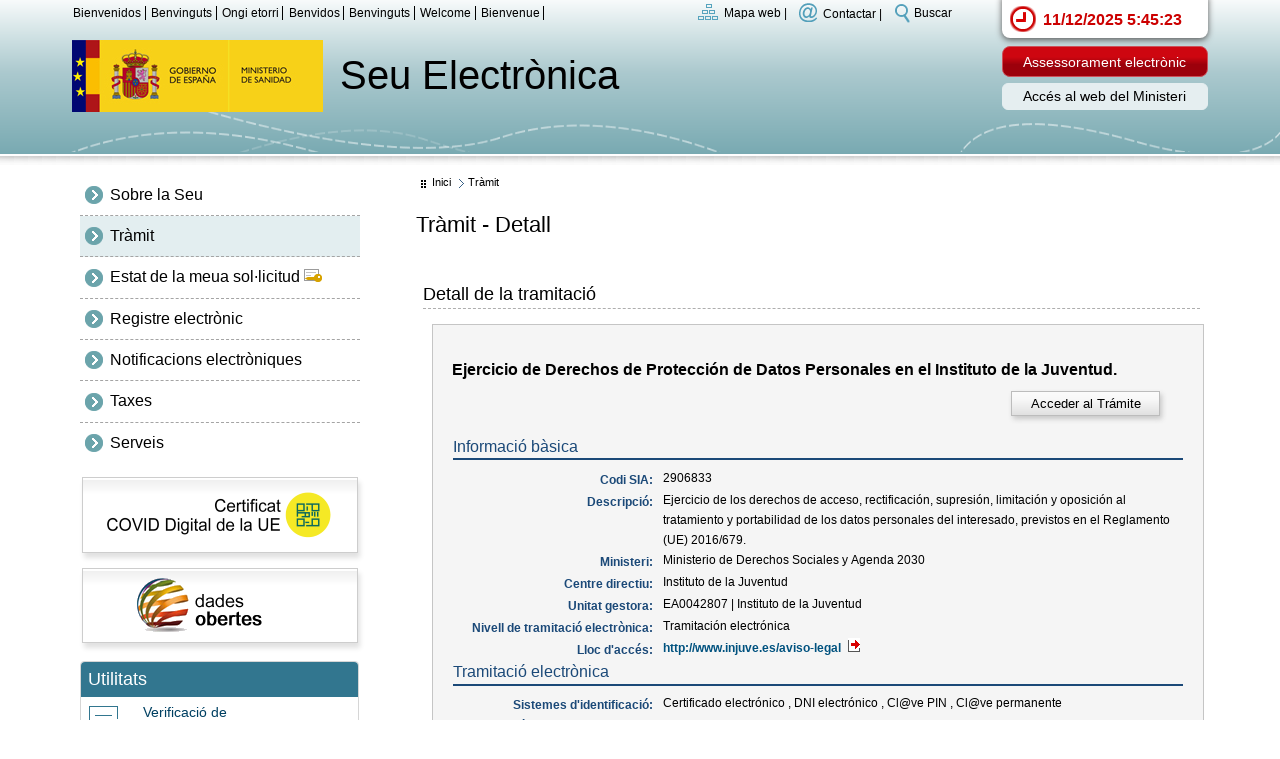

--- FILE ---
content_type: text/html; charset=ISO-8859-1
request_url: https://sede.mscbs.gob.es/va/ciudadanos/procAdministrativos.do?tipo=detallar&cod=2906833
body_size: 13810
content:
<!DOCTYPE html PUBLIC "-//W3C//DTD XHTML 1.0 Transitional//EN" "http://www.w3.org/TR/xhtml1/DTD/xhtml1-transitional.dtd">






<html xmlns="http://www.w3.org/1999/xhtml" xml:lang="ca-valencia" lang="ca-valencia">

<head>
<!--  Establece las cabeceras -->
<meta http-equiv="pragma" content="no-cache"/>
<meta http-equiv="cache-control" content="no-cache"/>
<meta http-equiv="expires" content="0"/>
<meta http-equiv="content-type" content="text/html; charset=ISO-8859-1"/>
<meta http-equiv="Content-Style-Type" content="text/css"/>
<meta http-equiv="Content-Script-Type" content="text/javascript"/>
<meta http-equiv="X-UA-Compatible" content="IE=edge,chrome=1" />
<title>
	Ministerio de Sanidad, Consumo y Bienestar Social - Sede Electrónica - Ciudadanos - Trámites
	
</title>

	<meta name="Keywords" content="Ministerio de Sanidad, Consumo, Bienestar Social, Sede Electrónica, Ciudadanos ,Trámites"/>

	

	<meta name="description" content="Detalle del trámite"/>


<link href="../diseno/css/pagina_interior.css" rel="stylesheet" type="text/css"/>
<link href="../diseno/css/consulta.css" rel="stylesheet" type="text/css"/>
<script type="text/javascript"	src="../diseno/js/jquery-1.7.1.min.js"></script>
</head> 
<body>
	<a name="inicio"> </a>
    <div id="header">
    	











<script type="text/javascript" src="../diseno/js/utilesDinamico.js"></script>
<script type="text/javascript" src="../diseno/js/fecha.js"></script>
	<div class="cabecera">
    	<div class="contenido-cabecera">
			<div class="izquierdo">
		        <div class="idiomas">
					<ul>
					  	<li><a href="/ciudadanos/procAdministrativos.do?tipo=detallar&amp;cod=2906833" title="Bienvenidos: accés a la web en espanyol"><span lang="es">Bienvenidos</span></a></li> 
					  	<li><a href="/ca/ciudadanos/procAdministrativos.do?tipo=detallar&amp;cod=2906833" title="Benvinguts: accés a la web en català"><span lang="ca">Benvinguts</span></a></li>
					  	<li><a href="/eu/ciudadanos/procAdministrativos.do?tipo=detallar&amp;cod=2906833" title="Ongi etorri: accés a la web en èuscar"><span lang ="eu">Ongi etorri</span></a></li>
					  	<li><a href="/gl/ciudadanos/procAdministrativos.do?tipo=detallar&amp;cod=2906833" title="Benvidos: accés a la web en gallec"><span lang ="gl">Benvidos</span></a></li>
					  	<li><a href="/va/ciudadanos/procAdministrativos.do?tipo=detallar&amp;cod=2906833" title="Benvinguts: accés a la web en valencià">Benvinguts</a></li>	
					  	<li><a href="/en/ciudadanos/procAdministrativos.do?tipo=detallar&amp;cod=2906833" title="Welcome: accés a la web en anglés"><span lang ="en">Welcome</span></a></li>
						<li><a href="/fr/ciudadanos/procAdministrativos.do?tipo=detallar&amp;cod=2906833" title="Bienvenue: accés a la web en francés" ><span lang ="fr">Bienvenue</span></a></li>				  					
					</ul>
				</div><!--idiomas-->                    
		    	<div class="opciones">
					<ul>
						<li class="mapa"><a href="../mapaWeb/home.htm">Mapa web |</a></li>
						<li class="contactar"><a href="/va/contactar/home.htm">Contactar |</a></li>
						<li class="buscar"><a href="../buscador/iniciar.do">Buscar</a> </li>
					</ul>
				</div><!--opciones--> 
			</div><!--izquierdo--> 
	
			<div class="logo">
				<div class="escudo">
					<a title="Seu Electrònica" target="_blank" href="/va/home.htm"><img src="../diseno/img/logo_ministerio.jpg" alt="Ministerio de Sanidad, Consumo y Bienestar Social"/></a>
				</div>
				<div class="tituloPrincipal">
			        <a href="/va/home.htm">Seu Electrònica</a>        	
			    </div>
			</div>
			<div class="derecho">
		    	<div id="fecha_actual"><span id="fActual">11/12/2025 06:45</span></div>	
				<div class="asesoramiento">
					<a href="/va/asesoramientoElectronico/home.htm">Assessorament electrònic</a>
			    </div><!--asesoramiento-->
			    <div class="acceso-ministerio">			
					<a title="Accés a la pàgina principal MSCBS. S'obrirà en una finestra nova" target="_blank" href="http://www.mscbs.gob.es/va/home.htm">Accés al web del Ministeri</a>	
				</div>
			</div>			
		</div><!--contenido_cabecera-->
	</div><!--cabecera-->
	
<script type="text/javascript">
	var fecha = 1765431919597;
	function doTheClock() {
		window.setTimeout("doTheClock()", 1000);
		fecha+=1000;
		t = new Date(fecha);	   
		document.getElementById("fActual").innerHTML=formatDate(t,"dd/MM/yyyy H:mm:ss");
	}
	doTheClock();
</script> 
    </div><!--header-->
      							         								
    <div id="fullpage">
    	<div id="aside">
      		<div class="menu">
      			<ul>
					<li><a href="../sobreSede/home.htm">Sobre la Seu</a></li>				
					<li class="selected"><a href="../ciudadanos/procAdministrativos.do">Tràmit</a></li>		
					<li><a href="../estado/">Estat de la meua sol·licitud <img src="../diseno/img/ico-certificado.png" alt="Acceso con certificado digital"/></a></li>
					<li><a href="../registroElectronico/home.htm">Registre electrònic</a></li>
					<li><a href="../notifElectronicas/home.htm">Notificacions electròniques</a></li>
					<li><a href="../tasas/home.htm">Taxes</a></li>
					<li><a href="../servicios/home.htm" class="last">Serveis</a></li>
				</ul>
			</div>
			<div class="banner">
				<div><a href="../datosabiertos/home.htm"><img src="../diseno/img/logo-datosabiertos.png" alt="Dades obertes"/></a></div>
			</div><!--destacados-->	
            <div class="utilidades">            
				<div>Utilitats</div>
				<ul>
					<li>
						<a href="../verificacionCertificado/home.htm">
							<img src="../diseno/img/ico-verif-certificados.png" alt="" />
							Verificació de <strong>certificats</strong>							
						</a>
					</li>
					<li>
						<a href="../verificacionCSV/home.do">
							<img src="../diseno/img/ico-verif-csv.png" alt="" />
							Verificació de <strong>documents amb CSV</strong>
							
						</a>
					</li>
					<li>
						<a href="../verificacionFirma/home.do">
							<img src="../diseno/img/ico-verif-firmados.png" alt="" />
							Verificació de documents <strong>firmats digitalment</strong>							
						</a>
					</li>
				</ul>
			</div>	
			<div class="informacion">
			
				<div>Informació</div>
				<ul>
					<li><a href="../canalesAcceso/home.htm">Canals d'accés </a></li>
					<li><a href="../informacionLOPD/home.htm">Informació LOPD </a></li>
					<li><a href="../calendarioInhabiles/home.htm">Calendari de dies inhàbils</a></li>
					<li><a href="../sugerenciasQuejas/home.htm">Formulació de suggeriments i queixes </a></li>
					<li><a href="../ayudenos/home.htm">Ajudeu-nos a millorar aquesta pàgina </a></li>
				</ul>
			</div><!--informacion-->
		</div><!--menu_categorias-->
		
		<div id="section">
			<div class="migas">
				<ol>
					<li class="first"><a href="../home.htm">Inici</a></li>
					<li><a href="../ciudadanos/procAdministrativos.do">Tràmit</a></li>
				</ol>
			</div>		
			












<script src="../diseno/js/jquery-1.9.1.js"></script>
<script src="../diseno/js/jquery-ui.js"></script>

<h1>Tràmit - Detall</h1><!-- titulo -->

	<div class="texto_centrado">
		<form id="frmProcedAdm" method="post" action="procAdministrativos.do">
		<h2 class="subrayado" style="text-align: left;">Detall de la tramitació</h2>
		<fieldset id="fl1" style="width: 95%">
			<h3 class="catDetalle"><span lang="es">Ejercicio de Derechos de Protección de Datos Personales en el Instituto de la Juventud.</span></h3>
			
				
					<div class="texto_derecha" style="margin-right: 3%;">
												
							<input type="button" id="boton" value="Acceder al Trámite" class="botones" onclick="window.open('http://www.injuve.es/aviso-legal');"/>
																		
					</div>					
				
			
			
			<h4 class="catDetalle">Informació bàsica</h4>			
			<div class="datos">				
				<p><span class="negrita letraAzulOsc">Codi SIA: </span><span class="informaciones">2906833</span></p>					
				<p><span class="negrita letraAzulOsc">Descripció: </span><span class="informaciones"><span lang="es">Ejercicio de los derechos de acceso, rectificación, supresión, limitación y oposición al tratamiento y portabilidad de los datos personales del interesado, previstos en el Reglamento (UE) 2016/679.</span></span></p>			
				<p><span class="negrita letraAzulOsc">Ministeri: </span><span class="informaciones"><span lang="es">Ministerio de Derechos Sociales y Agenda 2030</span></span></p>			
				<p><span class="negrita letraAzulOsc">Centre directiu: </span><span class="informaciones"><span lang="es">Instituto de la Juventud</span></span></p>
				<p><span class="negrita letraAzulOsc">Unitat gestora: </span><span class="informaciones"><span lang="es">EA0042807 | Instituto de la Juventud</span></span></p>
				
						
						<p><span class="negrita letraAzulOsc">Nivell de tramitació electrònica: </span><span class="informaciones"><span lang="es">Tramitación electrónica</span></span></p>
						<p><span class="negrita letraAzulOsc">Lloc d'accés:</span>									
							<span class="informaciones">
									
									<a href="http://www.injuve.es/aviso-legal" target="_blank">									
																	
										http://www.injuve.es/aviso-legal									  
									
										<img src="../diseno/img/ico_ext.gif" alt="Página externa.  Se abrirá en una ventana nueva"/>
									</a>		
								
														
						</span>		
						<noscript>
							<span><a href="http://www.injuve.es/aviso-legal" target="_blank">Abrir enlace</a></span>
						</noscript>
						</p>	
					
				
				
			</div>
			<h4 class="catDetalle">Tramitació electrònica</h4>
				<div class="datos">
					 					 							
				 		 
							<p><span class="negrita letraAzulOsc">Sistemes d'identificació: </span>							
									<span class="informaciones">
										
											<span lang="es">
											
											Certificado electrónico</span>																		
										
											<span lang="es">
											,
											DNI electrónico</span>																		
										
											<span lang="es">
											,
											Cl@ve PIN</span>																		
										
											<span lang="es">
											,
											Cl@ve permanente</span>																		
														
									</span>
								</p>
							
					
				  </div>
				
			<h4 class="catDetalle">Informació addicional</h4>
				<div class="datos">
					<p><span class="negrita letraAzulOsc">Final via administrativa: </span>						
						<span class="informaciones">
							<span lang="es">
							
								
								No
							
							</span>
						</span>
					</p>						
					<p><span class="negrita letraAzulOsc">Termini de resolució: </span><span class="informaciones"><span lang="es">1 Meses</span></span></p>
					<p><span class="negrita letraAzulOsc">Efecte silenci: </span ><span class="informaciones"><span lang="es"></span></span></p>
				</div>
			
			
			
								
			
				<div class="datos">
				
						
				</div>
						
				<h4 class="catDetalle">Normativa</h4>
			
			<div class="datos">
				
					<p><span class="negrita letraAzulOsc">Norma: </span><span class="informaciones"><span lang="es">REGLAMENTO UE 2016/679 , de 27 de abril de 2016, relativo a la protección de las personas físicas en lo que respecta al tratamiento de datos personales y a la libre circulación de estos datos y por el que se deroga la Directiva 95/46/CE (Reglamento general de protección de datos).</span></span></p>						
				
					<p><span class="negrita letraAzulOsc">Norma: </span><span class="informaciones"><span lang="es">LEY ORGÁNICA 3/2018  , de 5 de diciembre, de Protección de Datos Personales y garantía de los derechos digitales.</span></span></p>						
				
					<p><span class="negrita letraAzulOsc">Norma: </span><span class="informaciones"><span lang="es">LEY  40/2015 , de 1 de octubre, de Régimen Jurídico del Sector Público.</span></span></p>						
				
					<p><span class="negrita letraAzulOsc">Norma: </span><span class="informaciones"><span lang="es">LEY  39/2015 , de 1 de octubre, del Procedimiento Administrativo Común de las Administraciones Públicas.</span></span></p>						
				
			</div>
			
				
			<p class="pad_alto" style="width: 95%;">				
				<input type="button" class="botones" onclick="window.history.back();" value="Tornar"/>
			</p>		
		</fieldset>		
	</form>
</div>

					
		</div><!-- contenido-->
			
	</div><!--fullpage-->
	<div id="footer">			
		<div id="logos_certificaciones">
			<a title="Explicación del Nivel Doble-A de Conformidad" target="_blank" href="http://www.w3.org/WAI/WCAG1AA-Conformance">
				<img src="../diseno/img/wcag1AA_home.gif" alt="Icono de conformidad con el Nivel Doble-A, de las Directrices de Accesibilidad para el Contenido Web 1.0 del W3C-WAI. Se abrirá en una ventana nueva"/>
			</a>
			<a title="Herramienta de validación del código (X)HTML" target="_blank" href="http://validator.w3.org/">
				<img src="../diseno/img/valid-xhtml10_home.gif" alt="Icono de validación del código (X)HTML . Se abrirá en una ventana nueva"/>
			</a>
			<a title="Herramienta de validación del código CSS" target="_blank" href="http://jigsaw.w3.org/css-validator/">
				<img src="../diseno/img/w3c_home.gif" alt="Icono de validación del código CSS. Se abrirá en una ventana nueva"/>
			</a>
		</div>
			
		<p>© Ministerio de Sanidad, Consumo y Bienestar Social</p>
			<ul>
				<li><a href="/va/guiaNav/home.htm">Guia de navegació</a></li> 
				<li><a href="/va/avisoLegal/home.htm">Avis Legal</a></li> 
				<li><a href="/va/accesibilidad/home.htm">Accessibilitat</a></li>
			</ul>
	</div><!--pie_centro-->	
</body>
</html>




--- FILE ---
content_type: text/css
request_url: https://sede.mscbs.gob.es/va/diseno/css/pagina_interior.css
body_size: 32784
content:
/* Estilos genéricos
----------------------------------------------------------------------------------------------------*/
body {background: #fff; font-family: Arial, helvetica, sans-serif; padding-bottom: 1.2em; padding: 0; margin: 0}
#fullpage {max-width: 70em; margin: 0 auto; padding: 0 4%;}

img {max-width: 100%; border: 0;}
.oculto {display: none}

#login p{text-align:right;}
/* CABECERA
----------------------------------------------------------------------------------------------------*/
#header {width: 100%; min-height: 9.5em; height: auto; padding-bottom: 1em; display: inline-block; background: #fff url(../img/fondo-header.png) left bottom repeat-x;}
#header .cabecera {min-height: 9.5em; height: auto; background: url(../img/fondo-cabecera.png) right no-repeat}

#header .tituloPrincipal {font-size: 2.5em;}
#header .tituloPrincipal a{color: #000; text-decoration:none; font-weight: normal}

#header .idiomas ul {margin: 0.1em 0 0 0; padding: 0;}
#header .idiomas ul li {display: inline; padding: 0 0.3em 0 0.1em; font-size: 0.75em; color: #000; line-height: 1.7em; border-right: 1px solid #000}
#header .idiomas ul li.last {border-right: 0}
#header .idiomas ul li a {color: #000; text-decoration: none; font-weight: normal;}
#header .idiomas ul li a:hover {border-bottom: 1px dotted #497b81}

#header .opciones ul {margin: 0.1em 0 0 0; padding: 0;}
#header .opciones ul li {display: inline; margin: 0 0.5em 0 0.2em; font-size: 0.75em; color: #000;}
#header .opciones ul li a {color: #000; text-decoration: none; font-weight: normal;}
#header .opciones ul li a:hover {border-bottom: 1px dotted #497b81}
#header .opciones ul li.mapa {background: url(../img/ico-mapaweb.png) top left no-repeat; padding: 0.2em 0 0.3em 2.2em}
#header .opciones ul li.contactar {background: url(../img/ico-contactar.png) top left no-repeat; padding: 0.3em 0 0.5em 2em}
#header .opciones ul li.buscar {background: url(../img/ico-buscar.png) top left no-repeat; padding: 0.2em 0 0.3em 1.6em}

#header .cabecera .contenido-cabecera .derecho #fecha_actual {background: #fff url(../img/reloj.png) 0.4em 0.6em no-repeat; padding: 0.9em 0 0.2em 2.6em; border-bottom-left-radius:8px; border-bottom-right-radius:8px; height: auto; min-height: 1em; box-shadow: 0px 2px 6px #595959; font-size: 1em}
#header .cabecera .contenido-cabecera .derecho #fecha_actual #fActual {display: block; color: #CC0000; margin: 0.1em 0 0.4em 0; font-weight: bold}

#header .cabecera .contenido-cabecera .derecho .asesoramiento {color: #fff; color: #fff; margin: 4% 0 3% 0; }
#header .cabecera .contenido-cabecera .derecho .asesoramiento a {display: block; background: #9C000B url(../img/fondo-asesoramiento.png) top left repeat-x; border: 1px solid #CD515B; border-radius: 8px; color: #fff; padding: 3% 0%; text-align: center; font-size: 0.9em; font-weight: normal}

#header .cabecera .contenido-cabecera .derecho .acceso-ministerio {color: #fff; color: #fff; margin: 3% 0;}
#header .cabecera .contenido-cabecera .derecho .acceso-ministerio a {display: block; background: #E5EEF0; border: 1px solid #E5EEF0; border-radius: 6px; color: #000; padding: 2.5% 0%; text-align: center; font-size: 0.85em; font-weight: normal}
#header .cabecera .contenido-cabecera .derecho .acceso-ministerio a:hover {background: #d2e1e6;}

/* CONTENIDO ZONA IZQUIERDA: MENU, INFORMACIÓN, LOGOS
----------------------------------------------------------------------------------------------------*/
#aside .menu {margin: 0.4em 0 0.9em 0}
#aside .menu ul {margin: 0.4em 0 0 0; padding: 0}
#aside .menu ul li { list-style: none; text-align: left}
#aside .menu ul li a {font-size: 1em; margin: 0; padding: 0.7em 0.2em 0.7em 1.9em; background: url(../img/ul-menu.png) 0.3em 0.7em no-repeat; border-bottom: 1px dashed #a4a4a4; display: block}
#aside .menu ul li a.last {border-bottom: 0px dashed #b5b5b5;}
#aside .menu ul li a:hover {background: #f0f5f7 url(../img/ul-menuhover.png) 0.3em 0.7em no-repeat;}
#aside .menu ul li a {color: #000; font-weight: normal; text-decoration: none}
#aside .menu ul li.selected a {background: #E3EEF0 url(../img/ul-menu.png) 0.3em 0.7em no-repeat;}
#aside .menu ul li.selected a:hover {background: #E3EEF0 url(../img/ul-menuhover.png) 0.3em 0.7em no-repeat;}

#aside .banner {margin: 0.9em 0.1em 0.9em 0.1em;}
#aside .banner div a {border: 1px solid #CDCDCD; padding: 0.3em 2.4em 0.3em 0.2em; margin: 0.9em 0em 0.9em 0em; text-align: center; background: url(../img/fondo-banner.png) top repeat-x; box-shadow: 2px 5px 5px #e1e1e1; display: block;}

#aside .utilidades {display: inline-block; width: 99%; clear: both; margin: 0.2em 0em 0.4em 0em; padding: 0em 0em 0.2em 0em; background: #fff; border: 1px solid #D6D6D6; border-top-left-radius: 4px; border-top-right-radius: 4px; border-bottom-left-radius: 8px;border-bottom-right-radius: 8px;}
#aside .utilidades div {background: #32768F; font-size: 1.1em; font-weight: normal; color: #fff; padding: 0.4em; margin: 0; border-top-left-radius: 4px; border-top-right-radius: 4px;}
#aside .utilidades ul {margin: 0 0.1em; padding: 0 0.1em}
#aside .utilidades ul li {width: 95%; display: inline-block; font-size: 0.9em; margin: 0.3em 0; padding: 0.2em 0.2em 0.2em 0.2em; list-style: none; border-bottom: 1px dashed #9a9a9a}
#aside .utilidades ul li:last-child {border-bottom: 0}
#aside .utilidades ul li strong {display: block}
#aside .utilidades ul li img {vertical-align: middle; padding-right: 0.8em; float: left}
#aside .utilidades ul li a {font-weight: normal; color: #004062;}
#aside .utilidades ul li a:hover {color: #2e6b83; border-bottom: 0px !important}

#aside .informacion {margin: 0.4em 0 0.6em 0}
#aside .informacion {border: 4px solid #E5EFEB}
#aside .informacion div {padding: 0.5em 0.3em 0.5em 1.8em; background: #D8E7EA url(../img/ul-menuabajo.png) 0.2em 0.5em no-repeat; font-size: 1.1em}
#aside .informacion ul {margin: 0.2em 0 0 0.6em; padding: 0.2em 0 0 0.6em}
#aside .informacion ul li {font-size: 0.8em; margin: 0.9em 0; padding: 0em 0.2em 0.2em 1.2em; background: url(../img/ul-info.png) 0.2em 0.2em no-repeat; list-style: none; }
#aside .informacion ul li a {font-weight: normal; color: #000;}
#aside .informacion ul li a:hover {border-bottom: 1px dotted #497b81}
.informacion ul li:last-child {
  display: none;
}


#section {margin-bottom: 1%}
#section .migas {float: left; background: url("../img/ul-03.png") 0.3em 0.45em no-repeat; padding: 0.2em 0.2em 0.2em 0.3em; margin: 0.2em 0.5% 0.8em 0; color:#000; text-align: left;}
#section .migas ol {margin: 0 !important; padding: 0 !important; line-height: 1.3em;}
#section .migas ol li {float: left; margin:0 0.3em !important; padding: 0 0.2em 0 0.9em; list-style:none; background: url("../img/ico-migas.png") no-repeat 0 0.4em; font-size: 0.7em !important; text-decoration: none; white-space: nowrap}
#section .migas ol li.first {background: none; margin:0 0.1em !important;}
#section .migas ol li a {color: #000; font-weight: normal; text-decoration: none !important}
#section .migas ol li a:hover {color: #000; font-weight: normal; text-decoration: none !important}

#section .actualizacion {float: right; background: #EAF2EF url("../img/ul-03.png") 0.3em 0.6em no-repeat; border: 1px solid #C6D8DF; font-size: 0.75em; padding: 0.4em 0.4em 0.4em 1.2em; margin: 0 0 0 1%}

/* CONTENIDO
----------------------------------------------------------------------------------------------------*/
h1 {clear: both; font-size: 1.4em; font-weight: normal; padding: 0.2em 0;}
h2 {clear: both; font-size: 1.1em; font-weight: normal; padding: 0.2em 0; margin: 1.3em 0 0 0.4em;}
h2.subrayado {clear: both; font-size: 1.1em; font-weight: normal; padding: 0.2em 0; margin: 1.3em 0 0 0.4em; border-bottom: 1px dashed #aeaeae}
h3 {clear: both; font-size: 0.95em; font-weight: normal;  padding: 0.2em 0; margin: 1.3em 0 0 0.4em;}
h4 {clear: both; font-size: 0.8em; font-weight: bold;  padding: 0.2em 0; margin: 1.3em 0 0 0.5em;}
h5 {clear: both; font-size: 0.75em; font-weight: bold; padding: 0.4em 0 0.4em 0.6em; margin: 1.3em 0 0 0.4em; background: #eee}
h6 {clear: both; font-size: 0.75em; font-weight: bold; padding: 0.2em 0 0.2em 0.2em; margin: 1.3em 0 0 0.8em; border-bottom: 1px dashed #aeaeae}

p {font-size: 0.75em; line-height: 1.7em; margin: 0.6em; }
p a img {margin-left: 0.2em}
a {color:#00527F; font-weight: bold; text-decoration: none}
a:hover {text-decoration: none}
#section a:hover {border-bottom: 1px dotted #497b81}

#section ul {margin: 0.2em 0.4em 0.4em 1.8em; padding: 0.2em 0.4em 0.4em 1.8em}
#section ul li {list-style-image: url("../img/ul-02.png"); font-size: 0.75em; margin: 0.8em 0; line-height: 1.6em; }
#section ol li {font-size: 0.75em; margin: 0.8em 0; line-height: 1.6em; }
#section ul ul li {list-style-image: url("../img/ul-03.png"); font-size: 100%; margin: 0.5em 0;}
#section ul ul ul li {list-style-image: url("../img/ul-04.png"); font-size: 100%; margin: 0.5em 0;}
#section ul li a {font-weight: normal; color:#00537F; margin-right: 0.2em}
#section ul li img {margin: -0.2em 0.2em -0.2em 0.2em; padding: 0;}
#section ul li p {font-size: 1em;}

#section ul.tipo2 {margin: 0.2em 0.4em 0.4em 1.8em; padding: 0.2em 0.4em 0.4em 1.8em}
#section ul.tipo2 li {list-style-image: url("../img/ul-06.png"); font-size: 0.75em; margin: 0.8em 0; line-height: 1.6em}
#section ul.tipo2 ul li {list-style-image: url("../img/ul-07.png"); font-size: 100%; margin: 0.5em 0;}
#section ul.tipo2 ul ul li {list-style-image: url("../img/ul-08.png"); font-size: 100%; margin: 0.5em 0;}

#section .listado-iconos ul {margin: 0.4em; padding: 0.4em}
#section .listado-iconos ul li {list-style: none; text-align: left}
#section .listado-iconos ul li img {vertical-align: middle; padding-right: 0.6em; width: 75px; height: 49px}
#section .listado-iconos ul li span {border-left: 1px solid #aaa; padding: 0.8em 0 0.8em 0.9em; vertical-align: middle}
#section .listado-iconos ul li a {color: #000}
#section .listado-iconos ul li a:hover {border: 0; color: #00527F}

#section .aviso {background: #F6F6F6; padding: 1.5em 2.2em;}
#section .aviso div {background: #fff; border-top: 1px solid #ccc; border-bottom: 1px solid #ccc; padding: 1em; text-align: center; box-shadow: 1px 5px 5px #ccc}
#section .aviso div h2 {display: inline-block; color: #CC0000; font-size: 1.2em; margin: 0.4em; font-weight: normal; background: url(../img/ico-alerta.png) top left no-repeat; padding: 0.1em 0 0.1em 1.6em}
#section .aviso div p {text-align: center; font-size: 0.9em; margin: 0.6em 2em;}
#section .aviso div p.firma {text-align: center; font-weight: bold}
#section fieldset {border:0; margin: 0.9em 1em; background: #F5F5F5; border: 1px solid #C5C5C5; padding: 0.8em}
#section fieldset label {display: block; margin: 0.7em 0.4em;}
#section fieldset label span {font-size: 0.75em; display: inline-block; width: 16em; text-align: left; margin: 0 0.2em}
#section .botones {text-align: center}
#section input[type="submit"] {text-align: center; padding: 0.3em 1.4em; margin: 0.6em 0.6em 0.3em 0.6em; background: #fff url(../img/fondo-boton.png) bottom repeat-x; border: 1px solid #bcbcbc; box-shadow: 2px 3px 5px #c8c8c8; color: #000; cursor: pointer}
#section input[type="submit"]:hover {background: #fff url(../img/fondo-botonhover.png) bottom repeat-x; border: 1px solid #91b8bf; box-shadow: 2px 3px 5px #c8c8c8;}
#section input[type="button"] {text-align: center; padding: 0.3em 1.4em; margin: 0.6em 0.6em 0.3em 0.6em; background: #fff url(../img/fondo-boton.png) bottom repeat-x; border: 1px solid #bcbcbc; box-shadow: 2px 3px 5px #c8c8c8; color: #000; cursor: pointer}
#section input[type="text"] {border: 1px solid #BEBEBE; width: 64%; font-size: 0.75em; font-family: Arial, helvetica, sans-serif; padding-left: 0.3em}
#section select {width: 65%; }

/*CSS LISTADO ACORDEÓN */
.listado .panel {border: 1px solid #BBD7DB; margin: 0.4em 0.2em; padding: 0; border-radius: 6px;}
.listado .panel-title {display: table; width: 100%; background: #E3EEF0; font-weight: normal; font-size: 1em; vertical-align: middle; padding: 0.2em 0; color: #32768F !important; line-height: 1.3em}
.listado .panel-title a {display: table-cell; width: 100%; vertical-align: middle; font-weight: normal; position: relative; padding: 0em 4em 0em 0.4em; height: 40px; color: #32768F !important;}
.listado .panel-title a:hover {text-decoration: none; border-bottom: 0 !important}

.listado .panel-content {padding: 0.1em; text-align: center}
.listado .panel-content ul {margin: 0 0 0.1em 0 !important; padding: 0 0 0.1em 0 !important}
.listado .panel-content ul li {display: inline-block; min-width: 22%; margin: 0.25% 0.5% !important; font-size: 0.85em !important; color: #053F5D !important;}
.listado .panel-content ul li:hover {}

.listado .panel-content ul li a {display: block; padding-top: 3.7em; text-align: center !important;}
.listado .panel-content ul li a:hover {border-bottom: 0 !important; }

.listado .panel-content ul li.habilitado {background: #fff url(../img/funcionario-habilitado.png) 50% 25% no-repeat}
.listado .panel-content ul li.concertificado {background: #fff url(../img/concertificado.png) 50% 25% no-repeat}
.listado .panel-content ul li.sincertificado {background: #fff url(../img/sincertificado.png) 50% 25% no-repeat}
.listado .panel-content ul li.presencial {background: #fff url(../img/presencial.png) 50% 25% no-repeat}
.listado .panel-content ul li.descarga {background: #fff url(../img/descarga.png) 50% 25% no-repeat}
.listado .panel-content ul li.ayuda {background: #fff url(../img/ayuda.png) 50% 25% no-repeat}
.listado .panel-content ul li.rec {background: #fff url(../img/REC.png) 50% 25% no-repeat}

.listado .panel-content ul li.concertificado:hover {background: #fff url(../img/concertificado-hover.png) 50% 25% no-repeat;}
.listado .panel-content ul li.sincertificado:hover {background: #fff url(../img/sincertificado-hover.png) 50% 25% no-repeat}
.listado .panel-content ul li.presencial:hover {background: #fff url(../img/presencial-hover.png) 50% 25% no-repeat}
.listado .panel-content ul li.descarga:hover {background: #fff url(../img/descarga-hover.png) 50% 25% no-repeat}
.listado .panel-content ul li.ayuda:hover {background: #fff url(../img/ayuda-hover.png) 50% 25% no-repeat}
.listado .panel-content ul li.rec:hover {background: #fff url(../img/REC_hover.png) 50% 25% no-repeat}

.listado .panel-content ul li.noactive a {display: block; padding-top: 3.7em; text-align: center !important; color: #6C6C6C !important; cursor: default}
.listado .panel-content ul li.noactive.habilitado {background: #fff url(../img/presencial-noactive.png) 50% 25% no-repeat}
.listado .panel-content ul li.noactive.concertificado {background: #fff url(../img/concertificado-noactive.png) 50% 25% no-repeat}
.listado .panel-content ul li.noactive.sincertificado {background: #fff url(../img/sincertificado-noactive.png) 50% 25% no-repeat}
.listado .panel-content ul li.noactive.presencial {background: #fff url(../img/presencial-noactive.png) 50% 25% no-repeat}
.listado .panel-content ul li.noactive.descarga {background: #fff url(../img/descarga-noactive.png) 50% 25% no-repeat}
.listado .panel-content ul li.noactive.ayuda {background: #fff url(../img/ayuda-noactive.png) 50% 25% no-repeat}

.listado .panel-title a .icon {position: absolute; right: 0.5em; top: 25%; transition: all 200ms ease 0s;}
.listado .panel-title a.active .icon.rotated{transform: rotate(45deg);}
.listado .panel-title a .icon.nuevo {margin: 0 25px;font-weight: bold;color: red;font-size: 0.9em;}
.listado .panel-title a .icon.precaucion {margin: 0 25px;}
.listado .panel-title a .icon.precaucion img{height: 20px;}

.listado .panel-content ul li.clave {background: #fff url(../img/clave.png) 50% 25% no-repeat}
.listado .panel-content ul li.clave:hover {background: #fff url(../img/clave-hover.png) 50% 25% no-repeat;}
.listado .panel-content ul li.noactive.clave {background: #fff url(../img/clave-noactive.png) 50% 25% no-repeat}

/* PIE
----------------------------------------------------------------------------------------------------*/
#iconos {text-align: center; clear: both; padding: 1%; background: #EAEAEA url(../img/fondo-iconos.png) top repeat-x; margin: 0.8em auto 0.2em auto}
#iconos ul {text-align: center; display: inline-block; margin: 0.6em 0 0 0; padding: 0; max-width: 70em;}
#iconos ul li {list-style: none; display: inline; margin: 0.4em 0.2em; }

#footer {clear: both; padding: 1.6em 1%; margin-top: -0.3em; text-align: center; background: #EAEAEA url(../img/fondo-iconos.png) top repeat-x}
#footer p {font-size: 0.8em; text-align: center; margin: 1.2em 0}
#logos_certificaciones {display: none !important}
#footer ul {margin: 0; padding: 0}
#footer ul li {display: inline; padding: 0 0.6em 0 0.4em; font-size: 0.75em; color: #000; border-right: 1px solid #7f7f7f; margin-top: 0.4em}
#footer ul li.last {border-right: 0px}
#footer ul li a {color: #000; font-weight: normal}
#footer ul li a:hover {border-bottom: 1px dotted #497b81}
#footer .certificadoENS { position: absolute; margin-left: auto; margin-right: auto; margin-top: -10px; left: 0; right: 64.5em; width: 85px;}

/*--------- Plantilla con imagen -----------------*/

.imagen_texto {float : left; width : 100%; margin-top : 0.5em; clear:both;} 
.imagen_drch {float : right; margin-left : 0.5em;} 
.imagen_izq{float:left;margin : 0.5em 0.5em 0 0; } 
.imagen_centrada {width : 100%;margin-top : 0.5em; text-align : center;} 
.texto_centrado{text-align: center;}
.texto_derecha{text-align: right;}
.texto_izquierda{text-align: left;}
.texto_rojo{color:#C04323;font-size:1.2em;}
.tabular1{margin-left:5%;}
.tabular2{margin-left:10%}
.tabular3{margin-left:15%;}
hr{clear:both;}
.negrita{font-weight:bold;}
.italica{font-style:italic;}
/* MEDIA QUERIES
----------------------------------------------------------------------------------------------------*/
@media only screen and (min-width: 36.5em) {
#fullpage {padding: 0 2%;}
#aside {float: left; width: 25%; margin-right: 1%; margin-bottom: 1%}
#section {float: right; width: 70%; margin-left: 2%;}
#header .cabecera {max-width: 80em; margin: auto; padding: 0 1%;}
#header .cabecera .contenido-cabecera {max-width: 71em; margin: 0 auto}
#header .cabecera .contenido-cabecera .logo {margin: 1.5% 0; float: left; width: 75%;}
#header .cabecera .contenido-cabecera .logo .escudo {float: left;}
#header .cabecera .contenido-cabecera .logo .tituloPrincipal {float: left; margin: 1.5% 0 0 2%}
#header .cabecera .contenido-cabecera .izquierdo {width: 78%; float: left;}
#header .cabecera .contenido-cabecera .izquierdo .idiomas {width: 65%; float: left; margin: 0.2% 0 0 0;}
#header .cabecera .contenido-cabecera .izquierdo .opciones {width: 35%; float: left; margin: 0.2% 0 0 0; text-align: right;}
#header .cabecera .contenido-cabecera .derecho {float: right; margin: -1.8em 0 0 0; width: 12.9em;}
#section .certificado-digital {width: 34%; margin: 0.6em 2% 0.6em 0.6em; float: left}
#section .documentos-firmados {width: 34%; margin: 0.6em 0 0.9em 2%; float: right}
#section .destacado ul li {width: 43%;}
}

@media only screen and (max-width: 975px) {
#header .cabecera .contenido-cabecera .izquierdo {width: 100%; }
#header .cabecera .contenido-cabecera .izquierdo .idiomas {width: auto; float: left; margin: 0.5% 0.2% 1% 0;}
#header .cabecera .contenido-cabecera .izquierdo .opciones {width: auto; float: right; margin: 0.5% 0 0 0.2%; text-align: left;}
#header .cabecera .contenido-cabecera .logo {margin: 1% 0px; width: 100%; clear: both;}
#section .destacado ul li {width: 95%}
#header .cabecera .contenido-cabecera .derecho {text-align: right; clear: both; margin: 0.2em 0 0 0; padding-bottom: 0.6em; width: 100%;}
#header .cabecera .contenido-cabecera .derecho #fecha_actual {display: inline-block; margin: 0.4em 0.2em 0 0.2em; padding: 0.6em 0.5em 0.2em 2.8em; width: auto; border-top-left-radius:8px; border-top-right-radius:8px; background: #fff url(../img/reloj.png) 0.1em 0em no-repeat; min-height: 1.6em !important; font-size: 0.8em}
#header .cabecera .contenido-cabecera .derecho #fecha_actual #fActual {display: inline}
#header .cabecera .contenido-cabecera .derecho .asesoramiento {display: inline-block; margin: 0 0 0 0.6em !important;   }
#header .cabecera .contenido-cabecera .derecho .asesoramiento a {display: block; background: #9C000B url(../img/fondo-asesoramiento.png) top left repeat-x; border: 1px solid #CD515B; border-radius: 8px; color: #fff; padding: 0.6em 1.6em 0.6em 1.6em !important; box-shadow: 0px 2px 6px #444444; font-size: 0.8em}
#header .cabecera .contenido-cabecera .derecho .acceso-ministerio {display: inline-block; margin: 0 0 0 0.6em !important;   }
#header .cabecera .contenido-cabecera .derecho .acceso-ministerio a {padding: 0.5em 1.6em 0.5em 1.6em; box-shadow: 0px 2px 6px #6e6e6e; font-size: 0.8em}
#section fieldset label span {width: auto; text-align: left; display: block}
#section input[type="text"] {width: 90%; margin: 0.2em}
#section select {width: 90%; margin: 0.2em}
}
@media only screen and (max-width: 900px) {
#header .cabecera .contenido-cabecera .logo {margin: 0.8em 0 0.5em 0; width: 100%;}
#section .certificado-digital {width: 80%; margin: 3% 2% 0.6em 0.6em; float: none}
#section .documentos-firmados {width: 80%; margin: 1% 2% 3% 0.6em; float: none}
}

@media only screen and (max-width: 750px) {
#header .cabecera .contenido-cabecera .izquierdo {width: 90%; float: left;}
#header .cabecera .contenido-cabecera .izquierdo .idiomas {margin-bottom: 0.5em}
#header .cabecera .contenido-cabecera .izquierdo .opciones {float: left; text-align: left;}
#header .cabecera .contenido-cabecera .logo .tituloPrincipal {font-size: 2.2em; margin: 0.4em 0 0 0.4em !important}
#section .listado-iconos ul li span {display: block; margin-left: 7em }
#section .listado-iconos ul li img {float: left}
}

@media only screen and (max-width: 650px) {
#header .cabecera .contenido-cabecera .logo {text-align: center; padding: 1% 0; margin: 0 !important }
#header .cabecera .contenido-cabecera .logo .escudo {float: none; margin-top: 1%}
#header .cabecera .contenido-cabecera .logo .tituloPrincipal {text-align: center; float: none; margin-top: 0%; font-size: 2.5em}
#header .cabecera .contenido-cabecera .izquierdo {width: 99%; float: none; text-align: center; margin: 0em 0}
#header .cabecera .contenido-cabecera .izquierdo .idiomas {width: 99%; float: none; text-align: center; margin: 0.1em 0 0.4em 0; display: block }
#header .cabecera .contenido-cabecera .izquierdo .opciones {width: 99%; float: none; text-align: center; margin: 0.1em 0 0.6em 0; display: block }
#header .cabecera .contenido-cabecera .derecho {text-align: center;}
#header .cabecera .contenido-cabecera .derecho .asesoramiento {margin: 0.6em 0 0 0.6em !important;}
#header .cabecera .contenido-cabecera .derecho .acceso-ministerio {margin: 0.6em 0 0 0.6em !important;}
}

@media only screen and (min-width: 584px) and (max-width: 985px) {
#aside .utilidades ul li {text-align: center}
#aside .utilidades ul li img {display: block; float: none; margin: 0 auto}
}
@media only screen and (max-width: 575px) {
#header .cabecera .contenido-cabecera .izquierdo .idiomas ul li {font-size: 0.7em !important; }
#header .cabecera .contenido-cabecera .izquierdo .opciones ul li {font-size: 0.7em !important}
#section ul.logos-sedes {margin: 0.4em 0 0.4em 0.3em; text-align: center}
h1 {text-align: left; padding: 0.5em 0}
#section .actualizacion {float: left; display: block; background: #EAF2EF url("../img/ul-03.png") 0.3em 0.6em no-repeat; border: 1px solid #C6D8DF; font-size: 0.75em; padding: 0.4em 0.4em 0.4em 1.2em; margin: 1%}
#section ul {margin: 0 0 0.6em 0.8em; padding: 0 0 0.6em 0.8em;}
#section .aviso div h2 {background: #fff; padding: 0.2em;}
#section .aviso {padding: 0.2em;}
#section .aviso div {padding: 0.2em;}
#section .aviso div p {font-size: 0.75em;}
}

@media only screen and (max-width: 350px) {
#section #menu-enlaceIcono ul li {width: 75%; text-align: center; margin: 0 auto;  }
#section #menu-enlaceIcono ul li a {width: 75%; display: inherit !important; margin-left: 9%}
#section #menu-enlaceIcono ul li a img {border-right: 0;}
#section #menu-enlaceIcono ul li a span {margin-left: 5%}
#header .cabecera .contenido-cabecera .izquierdo .opciones ul li {padding-bottom: 1.5em}
h1 {text-align: center}
}
/* --- CSS OLD BROWSERS: IE7 E IE8 ---*/
*+html #fullpage {padding: 0 1em; min-width: 960px}
*+html #header {min-width: 960px}
*+html #aside {float: left; width: 25%; margin-right: 1%; padding-bottom: 1em}
*+html #section {float: right; width: 70%; margin-left: 2%; padding-bottom: 1em}
*+html #header .cabecera .contenido-cabecera {max-width: 71em; margin: 0 auto}
*+html #header .cabecera .contenido-cabecera .logo {margin: 2% 0; float: left; width: 75%;}
*+html #header .cabecera .contenido-cabecera .logo .escudo {float: left;}
*+html #header .cabecera .contenido-cabecera .logo .tituloPrincipal {float: left; margin: 1.5% 0 0 2%}
*+html #header .cabecera .contenido-cabecera .izquierdo {width: 78%; float: left;}
*+html #header .cabecera .contenido-cabecera .izquierdo .idiomas {width: 65%; float: left; margin: 0.2% 0 0 0;}
*+html #header .idiomas ul li {padding: 0 0.1em 0 0.3em;}
*+html #header .opciones {padding-top: 0.2em;}
*+html #header .cabecera .contenido-cabecera .izquierdo .opciones {width: 35%; float: left; margin: 0.2% 0 0 0; text-align: right;}
*+html #header .cabecera .contenido-cabecera .derecho {float: right; margin: -1.8em 0 0 0; width: 12.9em;}
*+html #aside .informacion ul li {font-size: 0.8em; margin: 0.5em 0; padding: 0.2em 0.2em 0.2em 1.2em; background: url(../img/ul-info.png) 0.2em 0.6em no-repeat; list-style: none;}
*+html #section .aviso div h2 {background: #fff;}
*+html #section .certificado-digital {width: 15em; margin: 0.6em; float: left}
*+html #section .documentos-firmados {width: 15em; margin: 0.6em; float: right}
*+html #section .destacado {padding: 0}
*+html #section .destacado ul {margin: 0.9em; display: block}
*+html #section .destacado ul li {width: auto; float: none; list-style-type: none; list-style-image: none; margin-left: 0}
*+html #section ul.logos-sedes li {float: left; margin: 0.2em 0.2em}
*+html #section ul.logos-sedes li a {display: block; float: left}
*+html #iconos {padding-top: 1.4em}
*+html #section #menu-enlaceIcono ul li {float: left; list-style-image: none; padding: 1em 0 !important}
*+html #section .listado-iconos ul li {list-style-image: none; text-align: left}
@media \0 {
#fullpage {padding: 0 2%; min-width: 960px}
#header {min-width: 960px}
#aside {float: left; width: 25%; margin-right: 1%}
#section {float: right; width: 70%; margin-left: 2%}
#header .cabecera .contenido-cabecera {max-width: 71em; margin: 0 auto}
#header .cabecera .contenido-cabecera .logo {margin: 2% 0; float: left; width: 75%;}
#header .cabecera .contenido-cabecera .logo .escudo {float: left;}
#header .cabecera .contenido-cabecera .logo .tituloPrincipal {float: left; margin: 1.5% 0 0 2%}
#header .cabecera .contenido-cabecera .izquierdo {width: 78%; float: left;}
#header .cabecera .contenido-cabecera .izquierdo .idiomas {width: 65%; float: left; margin: 0.2% 0 0 0;}
#header .opciones {padding-top: 0.2em;}
#header .cabecera .contenido-cabecera .izquierdo .opciones {width: 35%; float: left; margin: 0.2% 0 0 0; text-align: right;}
#header .cabecera .contenido-cabecera .derecho {float: right; margin: -1.8em 0 0 0; width: 12.9em;}
#aside .informacion ul li {background: url(../img/ul-info.png) 0.2em 0.2em no-repeat;}
#section .certificado-digital {width: 34%; margin: 0.6em ; float: left}
#section .documentos-firmados {width: 34%; margin: 0.6em ; float: right}
#section .destacado ul li {width: 43%}
#section ul.logos-sedes li {float: left; margin: 0.2em 0.2em}
#iconos ul li {float: left}
}
/* AÑADIDOS PARA LAS PAGINAS DE MENU DE ICONO MÁS ENLACE */
#menu-enlaceIcono {padding: 2em 0.2em 5em 0em; display: inline-block}
#menu-enlaceIcono ul {margin: 0; padding: 0;}
#menu-enlaceIcono ul li { width: 43%; display: inline-block; float: left; padding: 2% 1.8em 1% 0.1em; margin: 1% 0 1% 0.4em; background: #fff; border: 1px solid #C9C9C9; box-shadow: 3px 5px 5px #ccc; font-size: 1em; text-align: left; color: #0C333F; line-height: 1.4em; position: relative;}
#menu-enlaceIcono ul li:hover {box-shadow: 3px 5px 5px #aaaaaa;}
#menu-enlaceIcono ul li a {display: table-cell; height: 6.5em; vertical-align: top; color: #0C333F; width: 340px;}
#menu-enlaceIcono ul li a span {display: table-cell;}
#menu-enlaceIcono ul li a:hover {text-decoration: none; color: #1D5083; border-bottom: 0px}
#menu-enlaceIcono ul li a img {float: left; margin: 0em 0.6em 0em; width: 110px; height: 101px; }
#menu-enlaceIcono ul li img.ayuda {position: absolute; top: 0.5em; right: 0.3em}
/* Estilos para Servicios */
#section #menu-enlaceServicios {padding: 0.5em 0.2em 0.5em 0em; display: inline-block}
#section #menu-enlaceServicios ul {margin: 0 auto 0 auto !important; padding: 0 !important; text-align: center;}
#section #menu-enlaceServicios ul li {background: #fff; border: 1px solid #A7D3E0; width: 17em; display: inline-block; margin: 1% 1% 1% 1% !important; font-size: 1.1em !important; font-family: Arial, helvetica, sans-serif; padding: 0 !important;}
#section #menu-enlaceServicios ul li a {width: 17em; display: table-cell; height: 6.5em; vertical-align: middle; padding-left: 0.6em !important; padding-right: 0.4em; color: #000 !important; text-decoration: none; text-align: left}
#section #menu-enlaceServicios ul li a:hover {border: 0}
#section #menu-enlaceServicios ul li a:hover span {border-bottom: 1px dashed #497b81}
#section #menu-enlaceServicios ul li a img {border-right: 1px dotted #52A8C2; padding: 0.6em 0.8em 0.6em 0.2em; margin-right: 1.2em; vertical-align: middle;}
#section #menu-enlaceServicios ul li a span {text-align: center; background: url(../img/ul-05.png) top no-repeat; padding-top: 2em}
#section #menu-enlaceServicios ul li a:hover span {color: #2B647A}
/* AÑADIDOS PARA LAS PAGINAS DE MENU DE ICONO MÁS ENLACE Y LAS DE SERVICIOS PARA IE7 */
*+html #menu-enlaceIcono ul li {min-width: 16em; width: 43%; display: inline-block; float: left; padding: 2% 1.8em 1% 0.1em; margin: 1% 0 1% 0.4em; background: #fff; border: 1px solid #C9C9C9; box-shadow: 3px 5px 5px #ccc; font-size: 1; text-align: left; color: #0C333F; line-height: 1.4em; position: relative;}
*+html #menu-enlaceIcono ul li a span {position: absolute; top: 1em; width : 183px;}
*+html #menu-enlaceIcono ul li a img {float: left; margin: 0em 0.6em 0em; width: 99px; height: 91px; }
*+html #section #menu-enlaceServicios {padding: 0.5em 0.2em 0.5em 0em; display: inline-block}
*+html #section #menu-enlaceServicios ul {margin: 0 auto 0 auto !important; padding: 0 !important; text-align: center;}
*+html #section #menu-enlaceServicios ul li {background: #fff; border: 1px solid #A7D3E0; wwidth: 330px; height: 115px; display: inline; margin: 1% 1% 1% 1% !important; font-size: 1.1em !important; font-family: Arial, helvetica, sans-serif; padding: 0 !important; list-style-image: none; list-style: none;}
*+html #section #menu-enlaceServicios ul li a {width: 300px; display: table-cell; height: 6.5em; vertical-align: middle; padding-left: 0.6em !important; padding-right: 0.4em; color: #000 !important; text-decoration: none; text-align: left;}
*+html #section #menu-enlaceServicios ul li a:hover {border: 0}
*+html #section #menu-enlaceServicios ul li a:hover span {border-bottom: 1px dashed #497b81}
*+html #section #menu-enlaceServicios ul li a img {border-right: 1px dotted #52A8C2; padding: 0.6em 0.4em 0.6em 0.2em; margin-right: 1em; vertical-align: middle; width: 131px; margin-top: 0.5em; }
*+html #section #menu-enlaceServicios ul li a span {text-align: center; background: url(../img/ul-05.png) top no-repeat; margin-top: 1em; margin-right: 0.5em;}
*+html #section #menu-enlaceServicios ul li a:hover span {color: #2B647A}
*+html #section fieldset label span {text-align: left;}
*+html h2.subrayado {margin-bottom: 0.5em;}
 h3.catDetalle {font-weight: bold; font-size: 1em;}
 h4.catDetalle { font-size: 1em; color: #1b4978; border-bottom: 0.1em solid #1b4978; width: 98%; margin: 2% 0px 0px 1%; font-weight:normal;}
 .ftasas { margin: 0.9em 1em; background: #F5F5F5; border: 1px solid #C5C5C5; padding: 0.8em;}
 .tamaño_ftasas {font-size: 1em;}
 
/* CUSTOM STYLES */

 .text-blue {
  color: #32768F;
}

.weight-bold {
  font-weight: bold;
}

table.accesibilidad tr td {text-align: left;


}


--- FILE ---
content_type: text/css
request_url: https://sede.mscbs.gob.es/va/diseno/css/consulta.css
body_size: 7945
content:
/*Hoja de estilo para los formularios*/
table{
	border: 0.05em solid #ccc;
	border-collapse: collapse;
	text-align:center;
	float:none;
	margin-left:auto; 
	margin-right:auto;
	background-color: #CEDAEA;
	clear: both;
}
caption{
	font-size: 1.4em;
	color:#535E9A;
	font-weight: bold;
}
th{	
	padding:1%;
	background-color: #81AFB6;
	border: 0.05em solid #ccc;
	font-size: 0.8em;		padding-left: 0%;
}
td{		
	padding:1%;
	background-color: #F5F5F5;	
	border: 0.05em solid #ccc;
	font-size: 0.8em;
}
td img {
	border:0;
	vertical-align: middle;
}
#zona_buscador table{
	background-color:transparent;
}
#zona_buscador th,
#zona_buscador td{
	border:0;
	background-color:transparent;
}
select{
	font-size: 0.72em;
}
#informacion table ul{
list-style-position:inside;
list-style-type:disc;
color:#000000;
}
fieldset{
	margin-right:auto;
	margin-left:auto;
	position:relative;	
	background-color: #E7EAF1;
	border-style:solid;
	border-color:#D5D5D5;
	border-width:thin;
	padding:0 1% 1% 1%;
	clear: both;
	text-align: left;
}
fieldset legend{
	position:relative;
	top: -.5em;
	left: .2em;	
	text-align: left;
	color: #225E9A;
	font-size: 1.2em;
}
fieldset label{
	padding:0 0.5% 0 0.5%;
}
fieldset table{
	border:0;
	text-align:left;
	background-color: transparent;
}
fieldset th{	
	padding:0;
	border:0;	
	background-color: transparent;
}
fieldset  td{	
	padding:0.5%;
	border:0;
	background-color: transparent;
}
.boton {
 	text-align: center;
 	padding: 0.3em 1.4em;
 	margin: 0.6em 0.6em 0.3em 0.6em;
 	background: #fff url(../img/fondo-boton.png) bottom repeat-x;
 	border: 1px solid #bcbcbc;
 	box-shadow: 2px 3px 5px #c8c8c8;
 	color: #000;
 	cursor: pointer
}
.boton:hover {background: #fff url(../img/fondo-botonhover.png) bottom repeat-x;
	border: 1px solid #91b8bf;
	box-shadow: 2px 3px 5px #c8c8c8;
}
.boton_mas {
 	border: solid 0.1em #C9C9C9;
	background-image:url(../img/top_mas.gif);
	background-repeat:no-repeat;
	background-position:center;
	background-color: #FBFBFB;
    color: #C04323;
	font-size: 1em;
	font-weight: bold;
	width:1.8em;
	padding: 1%;
}
#informacion .boton a{
 	color: #C04323;
	font-size: 1em;
	font-weight: bold;	
	text-decoration: none;
	margin:0;
	padding: 0 2% 0 2%;
	cursor:default;
}
#informacion .boton a:hover{
	cursor:default;
 }
.pad_alto{
	padding: 1% 0 1% 0;
	text-align: right; 
	margin-left: auto; 
	margin-right: auto;		float: left;
}
textArea {	
	color: #666666;
	font-size: 1.2em;
	vertical-align: middle;	
	}
#section input[type="reset"] {text-align: center; padding: 0.3em 1.4em; margin: 0.6em 0.6em 0.3em 0.6em; background: #fff url(../img/fondo-boton.png) bottom repeat-x; border: 1px solid #bcbcbc; box-shadow: 2px 3px 5px #c8c8c8; color: #000; cursor: pointer}
#section input[type="reset"]:hover {background: #fff url(../img/fondo-botonhover.png) bottom repeat-x; border: 1px solid #91b8bf; box-shadow: 2px 3px 5px #c8c8c8;}
#section fieldset label span.error {
	width: auto;
	text-align: left;
	color: red;
}
#section fieldset label.error {
	width: auto;
	text-align: left;
	color: red;
}
#section fieldset label span.italica {
	width: auto;
	text-align: left;
	color: red;
	font-style: italic;
}
.error {
	color: red;
}
.errorSinDto{
	font-size: 1.3em;
	color:#C24122;
}
form{
	float:left;
	width: 100%;
	margin:0;
	padding:0;
}
/*Display tag*/
.export {	
	padding: 0 1em 0.5em 1.5em;
	display: inline;
	cursor: pointer;
	margin:0;
	font-size: 1em;
	background-repeat:no-repeat;
	list-style-type:none;
}
span.excel {
	background-image: url(../../diseno/img/ico_file_excel.png);	
}
span.csv {
	background-image: url(../../diseno/img/ico_file_csv.png);
}
.xml {
	background-image: url(../../diseno/img/ico_file_xml.png);
}
.pdf {
	background-image: url(../../diseno/img/ico_file_pdf.png);  
}
/* display 'none' en vez de 'block' para no mostrar los banners ni los links*/
.pagebanner {
	background-color: #F5F5F5;
	border: 1px dotted #999;
	padding: 2px 4px 2px 4px;
	width: 90%;
	margin: 10px auto 0px;
	/* display: none; */
	display: block;
	border-bottom: none;
	text-align: center;
	font-size: 0.8em;
}
.pagelinks {
	background-color: #F5F5F5;
	border: 1px dotted #999;
	padding: 2px 4px 2px 4px;
	width: 90%;
	/* display: none; */
	display: block;
	border-top: none;;
	margin: 0px auto 10px auto;
	text-align: center;
	font-size: 0.8em;
}
div.exportlinks {
	background-color: #eee;
	border: 1px dotted #999;
	padding: 2px 4px;
	margin: 10px auto;
	width: 90%;
	text-align: center;	
}
table.simple tr.odd td{
	font-style: normal; 
	background-color: #DBDFEA;
}
table.simple {
	border: 0.05em solid #ccc;
	border-collapse: collapse;		width: 91% !important;
}table.simple th.sortable {        border-color: #E7EAF1;	    background-color: #225E9A;	    border-style: solid;	    padding: 0.3em 0 0.3em 0;}table.simple th.sortable a {	color: white;}
table.simple td,table.simple th {
	border: 0.05em solid #ccc;		text-align: left;
}
table.nocol tbody td,table.nocol tbody th {
	border-left: none;
	border-right: none;
}
table.mark td.tableCellError {
	background-color: #d00;
	color: #fff;
}
table.sublist {
	margin: 0 0 0 0;
	width: 100%;
}
table.sublist td,table.sublist th {
	width: 50%;
}
.letraAzulOsc{	color:#1B4978;	    display: block;    width: 200px;    float: left;    text-align: right;    margin-top: 2px;        margin-right: 10px;	clear:both;}span.informaciones {		width: 70%;    float: left;    }
.bordePuntos{
	padding:1%;
	border: 0.05em dotted black;	
}
.azulClaro{
	background-color: #F1F3F8;
}

.ventanaConfir {
	z-index: 300;
	top: 50%;
	left: 25%;
	background-color: #F1F3F8;
	font-size: 1.4em;
	border: 1px solid #85B1B8;
	position: fixed;
	width: auto;
	padding: 1%;		text-align: center;		font-weight: normal;	
}#section ul li  .ventanaConfir{ text-align: center; font-size: 1.2em;}/** estilos tasa 081 **/#tablaTiposTasa{	border:1px solid #c5c5c5;}#tablaTiposTasa	th {	border: 1px solid #c5c5c5;	text-align:center;	background:#c5c5c5;}#tablaTiposTasa	td {	border: 1px solid #c5c5c5;	text-align:center;}#tablaTiposTasa tr:nth-child(even) td {    border-bottom: none;}#tablaTiposTasa tr:nth-child(odd) td {    border-top: none;}#tablaSeleccionTasa th{	border: 1px solid #c5c5c5;	text-align:center;	background:#c5c5c5;}#tablaSeleccionTasa td{	border: 1px solid #c5c5c5;}#tablaSeleccionTasa td select{	font-size: 1.2em !important;}#olAyudaTasa081 li{	font-size: 0.75em;    line-height: 1.7em;    margin: 0.6em;    text-align: justify;}
/********************** fin de los estilos para el display*****************************/table.simple2 td {       border:0 !important;}table.simple2 th {       border:0.1em solid #e7eaf1 !important;	   text-align:center;}/*Para arreglar los campos de tasas*/td input.campo_texto{font-size:0.9em !important;}td select.campo_texto{font-size:0.9em!important;}td input.chkPagoCuenta{font-size:0.9em !important}#tablaPagoCuenta td{font-size:0.9em;}#tablaPagoCuenta input{font-size:1em !important;}#tablaPagoTarjeta td{font-size:0.9em;}#tablaPagoTarjeta input{font-size:1em !important;}select#selectCerts{font-size:0.8em;}

--- FILE ---
content_type: application/x-javascript
request_url: https://sede.mscbs.gob.es/va/diseno/js/utilesDinamico.js
body_size: 8670
content:
/******************************************************************** 
Cambiar el zoom de la página y empleo de cookies 
*********************************************************************/

function zoomText(Accion){ 
//inicializaciones
var divElements = document.getElementsByTagName('div'); 
var resultado=null;
obj=divElements[0];
if (obj.style.fontSize==""){
obj.style.fontSize="100%";
}
actual=parseInt(obj.style.fontSize); //valor actual del tamaño del texto 
incremento=10;// el valor del incremento o decremento en el tamaño 

//accion sobre el texto 
if(Accion=="reestablecer"){
obj.style.fontSize="100%";
createCookie("fontsize",obj.style.fontSize,30);
resultado=readCookie("fontsize");
}

if(Accion=="aumentar"){
valor=actual+incremento;
if (valor<=200)
{
	obj.style.fontSize=valor+"%";
}
else
{	
	valor=200;
	obj.style.fontSize=valor+"%";
}

createCookie("fontsize",obj.style.fontSize,30);
resultado=readCookie("fontsize");
}

if(Accion=="disminuir"){
valor=actual-incremento;
if (valor>=100)
{
	obj.style.fontSize=valor+"%";
}
else
{	
	valor=100;
	obj.style.fontSize=valor+"%";
}
createCookie("fontsize",obj.style.fontSize,30);
resultado=readCookie("fontsize");
}
}

function loadPage() {
	var resultado = readCookie("fontsize");
	var divElements = document.getElementsByTagName('div'); 
	obj=divElements[0];

}

function createCookie(name,value,days) {
  if (days) {
    var date = new Date();
    date.setTime(date.getTime()+(days*24*60*60*1000));
    var expires = "; expires="+date.toGMTString();
  }
  else expires = "";
  document.cookie = name+"="+value+expires+"; path=/";
}


function readCookie(name) {
  var nameEQ = name + "=";
  var ca = document.cookie.split(';');
  for(var i=0;i < ca.length;i++) {
    var c = ca[i];
    while (c.charAt(0)==' ') c = c.substring(1,c.length);
    if (c.indexOf(nameEQ) == 0) return c.substring(nameEQ.length,c.length);
  }
  return null;
}

loadPage();
/****************************************************************
 Impresion:  Abre una ventana nueva que se es la que se encarga 
 de imprimir el contenido de la ventana actual.
****************************************************************/
function imprimir(camino){
	var pagImp = camino + "diseno/paginaImprimir.html";
	window.open(pagImp,"ventanaImprimir","top=0,left=0,width=670,height=500,scrollbars=Yes,resizable=No,directories=No,location=no,menubar=No,status=No,titlebar=No,toolbar=No");
}

/**************************************************

Para realizar el aviso

**************************************************/

function avisar(){
	var imagenes = new Array();
    imagenes = document.getElementsByTagName('img');
    for (i = 0; i < imagenes.length; i++) {
        if(imagenes[i].src.indexOf("ico_ext") > -1){
		imagenes[i].parentNode.href='javascript:aceptarCambio(\''+imagenes[i].parentNode.href+'\','+i+');';
			imagenes[i].parentNode.id='enlace'+i;
			imagenes[i].parentNode.removeAttribute('target');
        }
	}

}

function aceptarCambio(param,i) {
	inhabilitar(); 
	if (!$('.ventanaConfir').is(":visible")){
		$("#enlace"+i).after("<div class='texto_centrado ventanaConfir'>"+
				"<p>Està vosté abandonant la Seu electrònica del Ministeri de Sanitat.</p>"	 
				+"<input type='button' value='Acceptar' class='boton' onclick= 'aceptar(\""+param+"\")'/> "+ 
				"<input type='button' value='Cancel·lar' class='boton' onclick='cancelar()'/>"+
				"</div>");	
	}

}
function aceptar(param){
	$(".ventanaConfir").remove();
	$(".overlay").remove();
	window.open (param);
		
}

function cancelar(){
	$(".ventanaConfir").remove();
	$(".overlay").remove();
}

function inhabilitar(){
	$("body").prepend("<div class=\"overlay\"></div>");

	$(".overlay").css({
	    "position": "absolute", 
	    "background-color": "#F1F1F1",
	    "width": $(document).width(), 
	    "height": $(document).height(),
	    "z-index": 100, 
	}).fadeTo(0, 0.8);

	
}

/**************************************************

Cambio de Informacion LOPD por Protección de datos personales en el menú izquierda

**************************************************/

document.addEventListener('DOMContentLoaded', function(){ 
    
	$(".banner").prepend("<div><a href=\"/va/CVD/home.htm\" style=\"padding:0.5em 0.2em 0.5em 0.2em\" target=\"_blank\"><img src=\"/va/diseno/img/CertificadoCOVID_VAL.png\" style=\"max-width:90%\" alt=\"Sol·licita el Certificat COVID digital de la UE\"></a></div>");
	$('.informacion ul li:nth-child(2) a').html("Protecció de Dades Personals");
    $('.informacion ul li:nth-child(2) a').attr("href", "/va/proteccionDatos/home.htm");
    /******************************************************************** 
    Añadir el logo de la certificación ENS
    *********************************************************************/
    if(document.getElementsByClassName('certificadoENS').length==0){
    var footer = document.getElementById('footer');
    footer.insertAdjacentHTML('afterbegin', '<div class="certificadoENS"><a href="/diseno/img/certificacion_ens.pdf" target="_blank" title="Certificación de conformidad con el ENS para sistemas de categoría media"><img src="/diseno/img/distintivo_ens_certificacion_MEDIA.png" alt="Certificación de conformidad con el ENS para sistemas de categoría media"></a></div>');}
}, false);

// Script de implantación de inSuit
// para pre-sedeweb.msc.es
if (document.location.hostname.indexOf('pre-sedeweb.msc.es') != -1) {
    document.write('<script async="async" type="text/javascript" src="https://pre-sedeweb--msc--es.insuit.net/i4tservice/insuit-app.js"></script>');
}
// para pre-servicios-sedeweb.msc.es
if (document.location.hostname.indexOf('pre-servicios-sedeweb.msc.es') != -1) {
    document.write('<script async="async" type="text/javascript" src="https://pre-servicios-sedeweb--msc--es.insuit.net/i4tservice/insuit-app.js"></script>');
}
// para www.sanidad.gob.es
if (document.location.hostname.indexOf('sede.mscbs.gob.es') != -1) {
    document.write('<script async="async" type="text/javascript" src="https://sede--mscbs--gob--es.insuit.net/i4tservice/insuit-app.js"></script>');
}

//cambiar link de notificaciones menú lateral
$(document).ready(function(){
	$('.menu a[href="../notifElectronicas/home.htm"]').attr('href', '/notifica/login.do');
  });


document.addEventListener('DOMContentLoaded', function(){ 
	// Actualizar denominaciones del ministerio en title, description y keywords
	var currentTitle = $('title').text();
	var newTitle = currentTitle.replace('Ministerio de Sanidad, Consumo y Bienestar Social', 'Ministerio de Sanidad');
	$('title').text(newTitle);

	var metaTagDescription = $('meta[name="description"]');
	var currentContentDescription = metaTagDescription.attr('content');
	var newContentDescription = currentContentDescription.replace('Ministerio de Sanidad, Consumo y Bienestar Social', 'Ministerio de Sanidad');
	metaTagDescription.attr('content', newContentDescription);

	var metaTagKeywords = $('meta[name="Keywords"]');
	var currentContentKeywords = metaTagKeywords.attr('content');
	var newContentKeywords = currentContentKeywords.replace('Ministerio de Sanidad, Consumo, Bienestar Social', 'Ministerio, Sanidad');
	metaTagKeywords.attr('content', newContentKeywords);

	// Actualizar alt logo ministerio y copyrigth en el pie de página
	var currentAlt = $('.logo .escudo a:first-child img').attr('alt');
	var newAlt = currentAlt.replace('Ministerio de Sanidad, Consumo y Bienestar Social', 'Ministerio de Sanidad');
	$('.logo .escudo a:first-child img').attr('alt', newAlt);

	var currentCopyrigth = $('#footer>p').text();
	var newCopyrigth = currentCopyrigth.replace('Ministerio de Sanidad, Consumo y Bienestar Social', 'Ministeri de Sanitat');
	$('#footer>p').text(newCopyrigth);

	// Eliminar campo y organimos que no dependen del Ministerio de Sanidad de la sección de trámites
	if(document.location.pathname.indexOf('/ciudadanos/procAdministrativos.do') != -1 && document.location.hostname.indexOf('pre-sedeweb.msc.es') == -1){

		if(document.location.href.substring(document.location.href.length-34) == '/ciudadanos/procAdministrativos.do'){
			$('#ministerioP option:eq(1)').prop('selected', true)
			document.forms[0].action = "procAdministrativos.do?tipo=cargar";
			document.forms[0].submit();
		}

		while($('.listado-iconos h3').length > 1){
			$('.listado-iconos h3').eq(1).remove();
			$('.listado-iconos ul').eq(1).remove();
		}

		$('#ministerioP').parent().css('display','none');
	}
}, false);